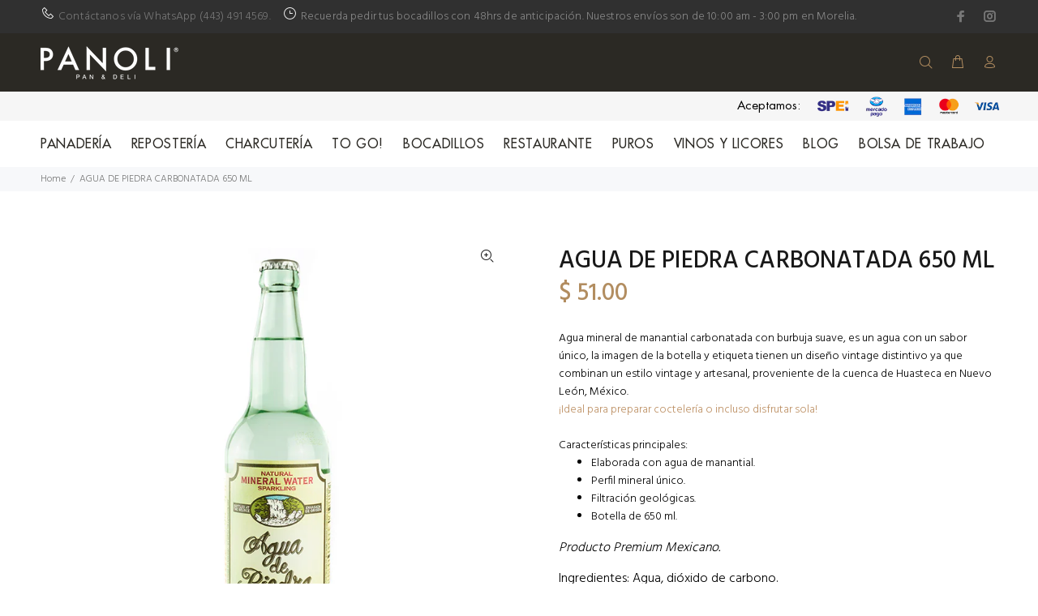

--- FILE ---
content_type: text/javascript; charset=utf-8
request_url: https://panoli.mx/products/agua-de-piedra-carbonatada-650-ml.js
body_size: 437
content:
{"id":4682707140702,"title":"AGUA DE PIEDRA CARBONATADA 650 ML","handle":"agua-de-piedra-carbonatada-650-ml","description":"\u003cdiv data-mce-fragment=\"1\"\u003eAgua mineral de manantial carbonatada con burbuja suave, es un agua con un sabor único, la\u003cspan data-mce-fragment=\"1\"\u003e imagen de la botella y etiqueta tienen un diseño vintage distintivo ya que combinan un estilo vintage y artesanal, proveniente de la cuenca de Huasteca en Nuevo León, México. \u003c\/span\u003e\u003cspan data-mce-fragment=\"1\"\u003e \u003c\/span\u003e\n\u003c\/div\u003e\n\u003cdiv data-mce-fragment=\"1\"\u003e\u003cspan data-mce-fragment=\"1\"\u003e\u003cspan style=\"color: #bd9064;\"\u003e¡Ideal para preparar coctelería o incluso disfrutar sola!\u003c\/span\u003e\u003c\/span\u003e\u003c\/div\u003e\n\u003cdiv data-mce-fragment=\"1\"\u003e\u003cspan data-mce-fragment=\"1\"\u003e\u003cbr data-mce-fragment=\"1\"\u003e\u003c\/span\u003e\u003c\/div\u003e\n\u003cdiv data-mce-fragment=\"1\"\u003e\u003cspan data-mce-fragment=\"1\"\u003eCaracterísticas principales:\u003c\/span\u003e\u003c\/div\u003e\n\u003cdiv data-mce-fragment=\"1\"\u003e\n\u003cul data-mce-fragment=\"1\" class=\"a-unordered-list a-vertical a-spacing-mini\"\u003e\n\u003cli data-mce-fragment=\"1\"\u003eElaborada con agua de manantial.\u003c\/li\u003e\n\u003cli data-mce-fragment=\"1\"\u003ePerfil mineral único.\u003c\/li\u003e\n\u003cli data-mce-fragment=\"1\"\u003eFiltración geológicas.\u003c\/li\u003e\n\u003cli data-mce-fragment=\"1\"\u003eBotella de 650 ml. \u003c\/li\u003e\n\u003c\/ul\u003e\n\u003cp data-mce-fragment=\"1\"\u003e\u003cem data-mce-fragment=\"1\"\u003e\u003cspan data-mce-fragment=\"1\" class=\"a-list-item\"\u003e\u003cspan data-mce-fragment=\"1\"\u003eProducto Premium Mexicano.\u003c\/span\u003e\u003c\/span\u003e\u003c\/em\u003e\u003c\/p\u003e\n\u003c\/div\u003e\n\u003cp data-mce-fragment=\"1\"\u003e\u003cspan data-mce-fragment=\"1\" style=\"color: #000000;\" data-mce-style=\"color: #000000;\"\u003eIngredientes: \u003cspan data-mce-fragment=\"1\"\u003eAgua, dióxido de carbono.\u003c\/span\u003e\u003c\/span\u003e\u003c\/p\u003e\n\u003cp data-mce-fragment=\"1\"\u003e\u003cspan data-mce-fragment=\"1\" style=\"color: #bd9064;\" data-mce-style=\"color: #bd9064;\"\u003e\u003cstrong data-mce-fragment=\"1\"\u003e\u003cem data-mce-fragment=\"1\"\u003eCompra en Panoli.mx, contigo sin salir de casa. \u003c\/em\u003e\u003c\/strong\u003e\u003c\/span\u003e\u003c\/p\u003e","published_at":"2023-04-07T15:23:28-06:00","created_at":"2020-07-15T08:14:47-05:00","vendor":"Panoli.mx","type":"","tags":["ABARROTES","Bebidas","Charcuteria","Importado Julio"],"price":5100,"price_min":5100,"price_max":5100,"available":true,"price_varies":false,"compare_at_price":null,"compare_at_price_min":0,"compare_at_price_max":0,"compare_at_price_varies":false,"variants":[{"id":32071865270366,"title":"Default Title","option1":"Default Title","option2":null,"option3":null,"sku":"AG0119","requires_shipping":true,"taxable":true,"featured_image":null,"available":true,"name":"AGUA DE PIEDRA CARBONATADA 650 ML","public_title":null,"options":["Default Title"],"price":5100,"weight":0,"compare_at_price":null,"inventory_management":null,"barcode":"","requires_selling_plan":false,"selling_plan_allocations":[]}],"images":["\/\/cdn.shopify.com\/s\/files\/1\/0279\/8151\/2798\/products\/AG0119.jpg?v=1600967881"],"featured_image":"\/\/cdn.shopify.com\/s\/files\/1\/0279\/8151\/2798\/products\/AG0119.jpg?v=1600967881","options":[{"name":"Title","position":1,"values":["Default Title"]}],"url":"\/products\/agua-de-piedra-carbonatada-650-ml","media":[{"alt":null,"id":6566012747870,"position":1,"preview_image":{"aspect_ratio":0.951,"height":800,"width":761,"src":"https:\/\/cdn.shopify.com\/s\/files\/1\/0279\/8151\/2798\/products\/AG0119.jpg?v=1600967881"},"aspect_ratio":0.951,"height":800,"media_type":"image","src":"https:\/\/cdn.shopify.com\/s\/files\/1\/0279\/8151\/2798\/products\/AG0119.jpg?v=1600967881","width":761}],"requires_selling_plan":false,"selling_plan_groups":[]}